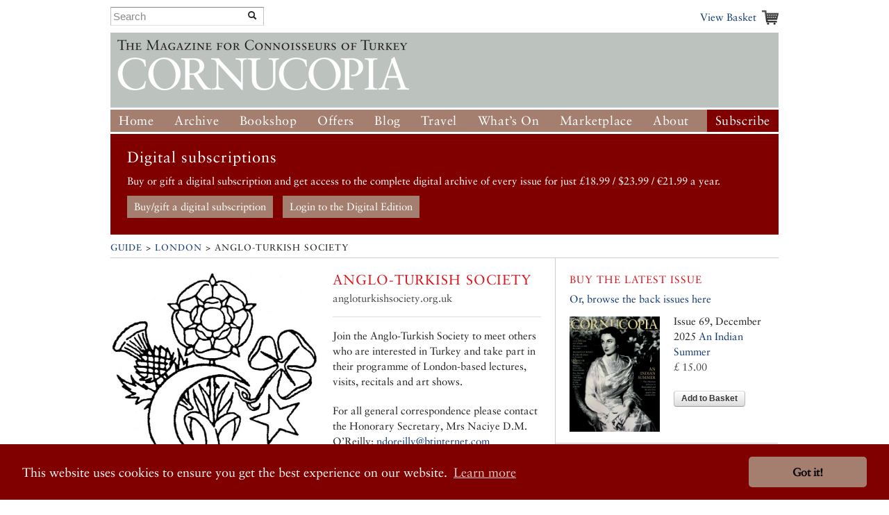

--- FILE ---
content_type: text/html; charset=UTF-8
request_url: https://www.cornucopia.net/guide/listings/societies/anglo-turkish-society/
body_size: 6874
content:
<!DOCTYPE html>
<!--[if lt IE 7 ]> <html class="ie6" lang="en"> <![endif]-->
<!--[if IE 7 ]>    <html class="ie7" lang="en"> <![endif]-->
<!--[if IE 8 ]>    <html class="ie8" lang="en"> <![endif]-->
<!--[if (gte IE 9)|!(IE)]><!--> <html lang="en"> <!--<![endif]-->

<head>

	<!-- Google tag (gtag.js) -->
	<script async src="https://www.googletagmanager.com/gtag/js?id=G-VSRJEW6J22"></script>

	<script>
	window.dataLayer = window.dataLayer || [];
	function gtag(){dataLayer.push(arguments);}
	gtag('js', new Date());

	gtag('config', 'G-VSRJEW6J22');
	</script>


	<meta charset="utf-8">

	<meta name="description" content="Cornucopia: Turkey for Connoisseurs">
	<meta name="viewport" content="width=device-width, initial-scale=1">
	<meta name='B-verify' content='80f4ff75c0d69f0fb00a1a6b5f6f3de8cf6ec32f' />

	
	<link rel="shortcut icon" href="/favicon.ico" type="image/x-icon">
	<link rel="icon" href="/favicon.ico" type="image/x-icon">

	<link rel="alternate" type="application/rss+xml" title="Cornucopia Blog (RSS 2.0)" href="https://www.cornucopia.net/blog/feed" />

	<script>var html = document.getElementsByTagName('html')[0]; html.className = html.className+' hasJS';</script>

	<!--[if lt IE 9]>
	<script src="/assets/js/html5shiv.js"></script>
	<![endif]-->

	
	<link rel="stylesheet" href="/assets/js/slick-nav/dist/slicknav.css">
	<link rel="stylesheet" href="/assets/js/UItoTop/css/ui.totop.css" type="text/css" media="screen,projection" />
	<link rel="stylesheet" href="/assets/css/normalize.css" media="all">
	<link rel="stylesheet" href="/assets/css/main.css" media="all">
	<link rel="stylesheet" href="/assets/css/components.css?v=8" media="all">
	<link rel="stylesheet" href="/assets/css/formalize.css" />
	<link rel="stylesheet" href="/assets/css/grid.css?v=2" />
	<link rel="stylesheet" href="/assets/css/magnific-popup.0.9.9.css?v=2">
	<link rel="stylesheet" href="/assets/js/slick/slick.css" type="text/css" />
	<link rel="stylesheet" href="/assets/js/slick/slick-theme.css" type="text/css" />

		
		
	<title>Cornucopia Magazine </title>

	
	<link rel="stylesheet" type="text/css" href="//cdnjs.cloudflare.com/ajax/libs/cookieconsent2/3.0.3/cookieconsent.min.css" />
	<link rel="stylesheet" type="text/css" href="/assets/css/cookie-consent-font.css" />
	
	<script src="//cdnjs.cloudflare.com/ajax/libs/cookieconsent2/3.0.3/cookieconsent.min.js"></script>

	<script>
		window.addEventListener("load", function(){
		window.cookieconsent.initialise({
				"palette": {
					"popup": {
					"background": "#800000"
				},
				"button": {
					"background": "#a47f6f"
				}
			},
				"theme": "classic",
				"content": {
				"href": "/privacy-policy"
			}
		})});
	</script>
		
</head>

<body  id="hotels_entry" class=" ">




	<div id="header" class="receptacle">

			


			
				<div class="section extra-nav">
						<div class="search-bar">
							
							<form method="post" action="https://www.cornucopia.net/"  >
<div class='hiddenFields'>
<input type="hidden" name="ACT" value="8" />
<input type="hidden" name="XID" value="8edfa349e75c7cb825731b628a04656dd68ebf31" />
<input type="hidden" name="RES" value="100" />
<input type="hidden" name="meta" value="4GFEyuHbsG6S5HY4xp9ss6jKoTE/iEHQwdnculqvfzVcvT9h2BsXiYAYseomYaD75f/N+Sa4o7jSmexaOvbOjV9lCQt8a5GB6WJHu6G62CUAr19N7L+RrPkV3LpCXiiCrahFLvvQY1rt6hNQkLpfljeRVMu5GDC8/0MzoT2cPUotk1IbgvF4Fw/KOLL03JeS7+3D0aD60+/QOxXowygosz4qRSByzisBzDuL/+p0ri18IXhGs+OEJ37JW8Z0XgxMjXB1/65Eeg9rH0HRl3KFg6pL/tly3L3k8GHcI4BCA+u4s4DWN78if67EnaXOQeNEoHD/hlpZmmCZohetAqsXISNbQeNAoFGhc+DxiyPUKaflRydy2xtMU1619yzk9xXk47FlennccMsYA1OJsbVREQ97nQ3yqy/qyCDA8LYAxwOFrvLpxYDMJN4N8/+u43SvsUDBxKSyjZ0SGVeHp3s85NienCcXCL3ugjuekhpW7vnHXkV2w5Q0sVuoI2t9AtzkRWEt5Sh1tCWw+Mj2N+ChtbdqIS+VzjRFT7GjhPO19+8joFf3gXZ2ObaWV75zEHLIP6HCW7tMOUW8YqVi9WOjDx3BQoCGHbqOTBPgrxxZphzPa1aJsmUwYR0lcjc8z//cMNlWYT5lTE0NhrC0jh0GZjlcjz+4emeoFtGs7KJU2iSAjNY58X5PsdTRHbuhSloEaCuKUa90/fcucYG3Q359sQ==" />
<input type="hidden" name="site_id" value="1" />
</div>


	<div class="input-append custom-search-form">
        <input type="text" name="keywords" placeholder="Search" class="search-bar"/>
        <button type="submit" class="btn"><i class="icon-search"></i></button>
    </div>	
    
	</form>

						</div>
						<div class="basket-link-container right ">
                            <div class="basket-link-inner-container">
                                <div class="basket-link-wrapper">
							<a href="/basket" class="basket-link basket-icon right">View Basket </a>
                                </div>
                            </div>
						</div>
				</div>
			


			

			
				<div class="header ">
				<div class="logo"><a href="/"><img src="/assets/img/logo-only-420.png" alt="Cornucopia: The Magazine for Connoisseurs of Turkey"></a></div>
				</div>

									
					<div class="main_nav">
						
				<ul class="nav nav_main" id="nav">
					<li><a href="/">Home</a></li>
					<li class="dropdown">
						<a href="/magazine/issues">Archive</a>
						<ul class="subnav">
						
						<li><a href="/magazine/issues">All the Issues</a></li>
						<li><a href="/magazine/articles">Articles</a></li>
						</ul>
					</li>
					<li class="dropdown">
						<a href="/store/books">Bookshop</a>
						<ul class="subnav">
							<li><a href="/store/books">Books</a></li>
							<li><a href="/store/music">Music</a></li>
							<li><a href="/magazine/issues">Back Issues</a></li>
							

						</ul>
					</li>
					<li class="dropdown">
						<a href="/store/offer/collectors-pack">Offers</a>
						<ul class="subnav">
							<li><a href="/store/offer/subscriber-gift-offers">Subscriber Offers</a></li>
							<li><a href="/store/offer/collectors-pack">Magazine Offers</a></li>
						
							<li><a href="/store/books/category/book-offers">Book Offers</a></li>
						</ul>
					</li>
					<li><a href="/blog">Blog</a></li>

					<li class="dropdown current">
						<a href="/guide">Travel</a>

						<ul class="subnav">
							<li><a href="/guide">Guide</a></li>
							
							
							
						</ul>
					</li>
					<li class="dropdown">
						<a href="/events">What&#8217;s On</a>
						<ul class="subnav">
							<li><a href="/events">Arts Diary</a></li>
							<li><a href="/events/signup">Arts Updates</a></li>
						</ul>
					</li>
					<li ><a href="/marketplace">Marketplace</a></li>
					<li class="dropdown">
						<a href="/about">About</a>
						<ul class="subnav">
							<li class="overview"><a href="/about">Overview</a></li>
					
							<li><a href="/stockists">Stockists</a></li>
							
							<li><a href="/advertising">Advertise</a></li>
							<li><a href="/advertisers">Our Advertisers</a></li>
							<li><a href="/store/offer/cornucopia-books">Cornucopia Books</a></li>
							<li><a href="/contributors">Contributors</a></li>
							<li><a href="/guide/societies-and-study">Societies&nbsp;and&nbsp;Study</a></li>
							<li><a href="/privacy-policy">Privacy Policy</a></li>
							<li><a href="/contact">Contact Us</a></li>
						</ul>
					</li>
					<li class="btn-subscribe"><a href="/store/subscriptions">Subscribe</a></li>
				</ul>
			
		</div>

		</div><!--end header-->


	<div class="receptacle">
		
		<div id="digital_subscriptions_block">
			
			<h3>Digital subscriptions</h3>
		
			<p>
	Buy or gift a digital subscription and get access to the complete digital archive of every issue for just &pound;18.99 / $23.99 / &euro;21.99 a year.</p>
			
			
				<a href="https://shop.exacteditions.com/gb/cornucopia" target="_blank" class="digital_subscriptions_block_buttons">Buy/gift a digital subscription</a>
			
				<a href="https://reader.exacteditions.com/magazines/23361/issues/" target="_blank" class="digital_subscriptions_block_buttons">Login to the Digital Edition</a>
			
			
		</div>
		
	</div>

	
<div class="receptacle"> <!-- test444 --> 

<div class="breadcrumbs">
	<h3><a href="/guide">Guide</a> &gt;&nbsp;<a href="/guide/london/">London</a>&nbsp;&gt; <!--&gt; <a href="/guide/societies/destination/?">societies</a>-->Anglo-Turkish Society</h3>
</div>

<div class="main place-page">

	<div class="dieciseis top-section">
			<div class="ocho">
											<div class="segment">
							<ul class="magnific-gallery clearfix">
							

																	
									
																					<li>

											
													<img src="/library/_made/library/guide/Societies/Anglo-Turkish_logo_lge_600_627_80.jpg" width="600" height="627" class="place-image" />
												
																							</li>
																			
															
							</ul>
						</div>
																							<div class="segment">
							<ul class="flat">
							<li><a href="http://www.angloturkishsociety.org.uk" class="external"><em>Go to website</em></a></li>																																			</ul>
							</div>
																


<span class="ad-badge">

<a href="/ads/classified-directory">Featured in the Cornucopia Classified Directory</a>

</span>










						
					
					
								</div>
			<div class="ocho last" >
				<h4>Anglo-Turkish Society</h4>
				<div class="meta segment p_flat place-practical">
				angloturkishsociety.org.uk				
				
												</div>
				<hr>
			</div>
			<div>
				<p>Join the Anglo-Turkish Society to meet others who are interested in Turkey and take part in their programme of London-based lectures, visits, recitals and art shows.</p>

<p>For all general correspondence please contact the Honorary Secretary, Mrs Naciye D.M. O&#8217;Reilly: <a href="mailto:ndoreilly@btinternet.com">ndoreilly@btinternet.com</a></p>

<p>For membership enquiries please contact the Membership Secretary, Craig Encer: <a href="mailto:contact@angloturkishsociety.org.uk">contact@angloturkishsociety.org.uk</a></p>
				<em></em>
				
			</div>
			<div class="section last">
			<br />
				<div class="last full-top">
					
						








		





						








		





					
				</div>
			</div>
	</div>

	

	

	


	

	


</div><!--end main-->
<div class="side">


	<div class="section">
		<h6 class="cta">Buy the latest issue</h6>

		<a href="/magazine/issues">Or, browse the back issues here</a>
		

	<div class="side-img">
	
		<a href="/magazine/issues/an-indian-summer/"><img src="/library/_made/library/issues/covers/Cover_69_for_cornucopia.net_600_765.jpg" width="600" height="765" class="quatro align-fix-4" /></a>
	
	Issue 69, December 2025
	<a href="/magazine/issues/an-indian-summer/">An  Indian Summer</a>
	<form method="post" action="https://www.cornucopia.net/guide/listings/societies/anglo-turkish-society"  >
<div class='hiddenFields'>
<input type="hidden" name="XID" value="c700a34691379cbf4bdc39da473f2d82e9704776" />
<input type="hidden" name="ACT" value="26" />
<input type="hidden" name="RET" value="https://www.cornucopia.net/guide/listings/societies/anglo-turkish-society" />
<input type="hidden" name="URI" value="guide/listings/societies/anglo-turkish-society" />
<input type="hidden" name="FRM" value="89acd3a68c889440cf94023ba625b7f9" />
<input type="hidden" name="entry_id" value="50453" />
<input type="hidden" name="return" value="basket" />
<input type="hidden" name="AUP" value="bOdvNFn9SVqKUybCzuCpcVj8U1wop0TV1vYRMy5l72sR76/kZiLBb9Nyi1fn4+AJQtTDeiTazLVSIDBGfskV5w==" />
<input type="hidden" name="AUW" value="x5gAvuM1tlgssGeR/z4Or3vdPdBsCgLO5OMOb8qX/D3PjzELjluyTm+NOCVS0KjIbFhVLpT9iHth0/QVMhcpKQ==" />
<input type="hidden" name="AUS" value="EYo5EPTQrbg4HTxl/xVAUhE/rwhoPxnpL4bnV6521jVtUNykbrBCmeSdAkm0vuW8GpVH9kXNlbfpVXTPb20D+w==" />
<input type="hidden" name="OTF" value="0SNTo7vX9Y4EEwGW/3pm5aCTQsCLLTqqq26snn8f0mIloylYU68120toESjlMIE6QnEt95IreCB5Q8bhlhB6RA==" />
<input type="hidden" name="LIC" value="THkCqj6J4nG87yKKtWRvSOH5rFkqzuDzMszHgVuWoNeSXnhztr9vIkHRIVYuvbWRsXcx0OSf8RbUfSt1e+PH9g==" />
<input type="hidden" name="ERR" value="tHYj12DbOxDXs8LFYATVDLYAynyDPCZddJLh3F53qhCyTY7eRMZRPNpFNFGuWdEV4rhBAq0ZOV4MkHX6pi0qHw==" />
<input type="hidden" name="RLS" value="0O2QyHBLC/MkL0pywsnjM89ui9Ac9VzU1VoR1OThiD3VZnMgdgch21DJWZfCvDrOg1urCzQShmEsTzuIP+PCdA==" />
<input type="hidden" name="site_id" value="1" />
</div>


	<span class="meta">&pound; 15.00<br/><br/>
	<button type="submit">Add to Basket</button> <br/><br/>
	</div>
	</form>



	</div>





	
	


	
	



	

		



<div class="section">
	<h6><a href="/guide/societies/destination/london">More societies &raquo;</a></h6>
	<ul class="link-list">
		
			<li><a href="/guide/listings/societies/the-national-archive/">The National Archives</a></li>
		
			<li><a href="/guide/listings/societies/turkish-bankers-association-of-the-uk/">Turkish Bankers Association of the UK</a></li>
		
			<li><a href="/guide/listings/societies/yunus-emre-institute-in-london/">Yunus Emre Institute in London</a></li>
		
			<li><a href="/guide/listings/societies/the-aga-khan-university-institute-for-the-study-of-muslim-civilisations/">The Aga Khan University Institute for the Study of Muslim Civilisations​​​​​​​​​​​​​​​​​​​​​​​​​​​​​</a></li>
		
			<li><a href="/guide/listings/societies/oriental-rug-and-textile-sociey-of-great-britain/">Oriental Rug and Textile Society of Great Britain</a></li>
		
	</ul>
	
	</div>
	<div class="section">
	<h6><a class="title-link" href="/guide/london"><span class="destination-category">Also see</span> London</a></h6>
	<ul class="link-list">
		
				<li><a href="/guide/sights/destination/london">Sights</a></li>
						<li><a href="/guide/museums/destination/london">Museums</a></li>
						<li><a href="/guide/galleries/destination/london">Galleries</a></li>
						<li><a href="/guide/shopping/destination/london">Shopping</a></li>
						<li><a href="/guide/restaurants/destination/london">Restaurants</a></li>
								<li><a href="/guide/reading/destination/london">Reading List</a></li>
				
	</ul>
	</div>
	
	





	

					<div class="section advertising-section">
         
		<div class="ad-block">
			<a href="https://www.petentours.com" target="_blank" class="sidebar-ad full-side  ">
				<img src="https://www.cornucopia.net/library/ads/Directory%20Sidebar%20Ads/Peten_300.jpg" alt="*Peten Tours Travel Agency* <br>
Expeditions to stunning destinations in small groups led by experts"  class="">
							</a>
		</div>
		
		 
		<div class="ad-block">
			<a href="http://www.cornucopia.net/store/books/ziyaret-tepe/"  class="sidebar-ad full-side  ">
				<img src="https://www.cornucopia.net/library/ads/Online%20Barter%20Ads/ZT_sidebar.jpg" alt="Ziyaret Tepe: Exploring the Anatolian frontier of the Assyrian Empire"  class="">
							</a>
		</div>
				</div>
		



	</div>

</div> <!-- end of receptacle? yes -->

	<div class="receptacle ">

<div class="full full-top font_normal">
	<a href="https://shop.exacteditions.com/us/cornucopia" target="_blank"><img id="digital_img_right" src="/library/digital/cc_dgital.jpg" width="400" height="314" title="Cornucopia Digital Subscription" alt="Cornucopia Digital Subscription"/></a>

	<h1 class="giant large skip-widow digital_h1">The Digital Edition</h1>

	<p class="digital">Cornucopia works in partnership with the digital publishing platform Exact Editions to offer individual and institutional subscribers unlimited access to a searchable archive of fascinating back issues and every newly published issue. The digital edition of Cornucopia is available cross-platform on web, iOS and Android and offers a comprehensive search function, allowing the title&rsquo;s cultural content to be delved into at the touch of a button.</p>
	
	
	<p>Digital Subscription: &pound;18.99 / &dollar;23.99 (1 year)</p>



	<a class="special-button digitial_buy_now" href="https://shop.exacteditions.com/us/cornucopia" target="_blank">Subscribe now</a>
	
	
	
</div>

</div>

<div id="footer" class="receptacle">

		<ul class="sitemap quatro">
		<li>&copy; 2026 Cornucopia Magazine</li>
		<li><a href="http://twitter.com/#!/cornucopiamag" target="_blank">Twitter</a></li>
		<li><a href="http://www.facebook.com/pages/Cornucopia-Magazine/329041755327" target="_blank">Facebook</a></li>
		<li><a href="https://www.instagram.com/cornucopiamagazine" target="_blank">Instagram</a></li>
		</ul>

		<ul class="sitemap quatro sitemap_mobile">
		<li><a href="/magazine"><h3>Magazine</h3></a></li>
		<li><a href="/store/subscriptions">Subscribe</a></li>
		<li><a href="/magazine/issues">Back issues</a></li>
		<li><a href="/magazine/articles">Archive</a></li>
		<li><a href="/distribution">Stockists</a></li>
		</ul>

		<ul class="sitemap quatro sitemap_mobile">
		<li><a href="/store"><h3>Store</h3></a></li>
		<li><a href="/store/books">Books</a></li>
		<li><a href="/magazine/issues">Back issues</a></li>
		<li><a href="/store/subscriptions">Subscribe</a></li>
		<li><a href="/store/music">Music</a></li>
		<li><a href="/marketplace">Marketplace</a></li>
		</ul>

		<ul class="sitemap quatro sitemap_mobile">
		<li><a href="/blog"><h3>Blog</h3></a></li>
		</ul>

		<ul class="sitemap quatro sitemap_mobile">
		<li><a href="/guide"><h3>Guide</h3></a></li>
		<li><a href="/events">Events</a></li>
		</ul>

		<ul class="sitemap quatro sitemap_mobile">
		<li><a href="/about"><h3>About</h3></a></li>
		<li><a href="/contact">Contact us</a></li>
		<li><a href="/contributors">Contributors</a></li>
		<li><a href="/stockists">Stockists</a></li>
		<li><a href="/advertising">Advertising</a></li>
		<li><a href="/advertisers">Our Advertisers</a></li>
		</ul>

</div><!--end footer-->

<script src="https://ajax.googleapis.com/ajax/libs/jquery/1/jquery.min.js"></script>
<script src="/assets/js/slick-nav/dist/jquery.slicknav.js"></script>

<!-- slick JS displayed for properties pages only >> http://kenwheeler.github.io/slick/ -->
<script src="/assets/js/slick/slick.js" type="text/javascript" charset="utf-8"></script>
<script type="text/javascript">
	$(document).on('ready', function() {
		$(".regular").slick({
			dots: false,
			rtl: false,
			infinite: false,
			slidesToShow: 0,
			slidesToScroll: 1,
			nextArrow: '<div id="slick-prev"></div>',
			prevArrow: '<div id="slick-next"></div>',
			responsive: [
			    {
			      breakpoint: 700,
			      settings: {
			        slidesToShow: 4,
			        slidesToScroll: 1,
			        infinite: true,
			      }
			    },
			    {
			      breakpoint: 650,
			      settings: {
			        slidesToShow: 4,
			        slidesToScroll: 1,
			        infinite: true,
			      }
			    },
			    {
			      breakpoint: 570,
			      settings: {
			        slidesToShow: 3,
			        slidesToScroll: 1,
			        infinite: true,
			      }
			    },
			    {
			      breakpoint: 520,
			      settings: {
			        slidesToShow: 3,
			        slidesToScroll: 1
			      }
			    },
			    {
			      breakpoint: 400,
			      settings: {
			        slidesToShow: 2,
			        slidesToScroll: 1
			      }
			    }
		    ]
		});
	});
</script>
	
<script type="text/javascript">
$(document).ready(function(){$('#nav').slicknav();});
</script>

<script src="/assets/js/UItoTop/js/easing.js" type="text/javascript"></script>
<script src="/assets/js/UItoTop/js/jquery.ui.totop.js" type="text/javascript"></script>
<script type="text/javascript">
	$(document).ready(function() {
		/*
		var defaults = {
  			containerID: 'toTop', // fading element id
			containerHoverID: 'toTopHover', // fading element hover id
			scrollSpeed: 1200,
			easingType: 'linear' 
 		};
		*/
		$().UItoTop({ easingType: 'easeOutQuart' });
	});
</script>

<script src="//ajax.googleapis.com/ajax/libs/jquery/1.7.2/jquery.min.js"></script>
<script>!window.jQuery && document.write('<script src="/assets/js/third_party/jquery-1.7.2.min.js"><\/script>')</script>
<script src="/assets/js/jquery.formalize.min.js"></script>
<script src="/assets/js/slides.min.jquery.js"></script>
<script src="/assets/js/jquery.widowFix-1.3.2.min.js?v=5"></script>
<script src="/assets/js/jquery.menu-aim.js"></script>
<script src="/assets/js/jquery.masonary.min.js"></script>
<script src="/assets/js/google-mapping.js"></script>
<script src="https://maps.google.com/maps/api/js?key=AIzaSyBGADh7tj8h0hM6kF1aBWSRdLYOTUPLGPE"></script>

<script src="/assets/js/jquery.magnific-popup.0.9.9.min.js?v=2"></script>

<script src="/assets/js/main.js?v=40"></script>
		


		</body>
</html>
